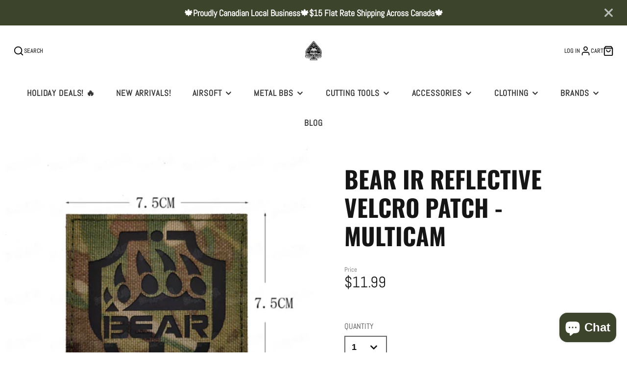

--- FILE ---
content_type: text/javascript
request_url: https://www.spadestactical.com/cdn/shop/t/12/assets/utils.js?v=87999031279046444521716917232
body_size: -21
content:
export const loadScript=(src,t)=>{const existedScript=document.querySelector(`script[src="${src}"]`);return new Promise((res,rej)=>{if(existedScript)existedScript.hasAttribute("loaded")?res():new MutationObserver((mList,obs)=>{for(const m of mList)m.attributeName==="loaded"&&(obs.disconnect(),res())}).observe(existedScript,{attributes:!0,childList:!1,subtree:!1});else{const script=document.createElement("script");script.src=src,script.defer=!0,document.body.appendChild(script),script.onload=()=>{script.setAttribute("loaded",""),res()}}})},loadStyle=src=>{if(!document.querySelector(`link[href="${src}"]`)){const stylesheet=document.createElement("link");stylesheet.rel="stylesheet",stylesheet.type="text/css",stylesheet.href=src,document.getElementsByTagName("head")[0].appendChild(stylesheet)}},debounce=(fn,wait)=>{let t;return(...args)=>{clearTimeout(t),t=setTimeout(()=>fn.apply(void 0,args),wait)}},parseHTML=text=>new DOMParser().parseFromString(text,"text/html"),hideElement=element=>{element.setAttribute("hidden","")},showElement=element=>{element.removeAttribute("hidden")},setActive=element=>{element.classList.add("!active")},unsetActive=element=>{element.classList.remove("!active")},updateURLParams=(newParams,sectionId,customUrl)=>{const isFormData=newParams instanceof FormData,url=new URL(customUrl||window.location.href),params=new URLSearchParams(isFormData?newParams:url.search);if(!isFormData)for(const param in newParams){const value=newParams[param];value?params.set(param,value):params.delete(param)}const currentURL=`${window.location.pathname}?${params.toString()}`;let queryURL;return sectionId?(params.set("section_id",sectionId),queryURL=`${customUrl||window.location.pathname}?${params.toString()}`):queryURL=customUrl?`${customUrl}?${params.toString()}`:currentURL,{queryURL,currentURL}},historyPush=URL2=>{window.history.pushState({URL:URL2},"",URL2)},setInnerHTML=function(elm,html){elm.replaceChildren(html),Array.from(elm.querySelectorAll("script")).forEach(oldScript=>{const newScript=document.createElement("script");Array.from(oldScript.attributes).forEach(attr=>newScript.setAttribute(attr.name,attr.value)),newScript.appendChild(document.createTextNode(oldScript.innerHTML)),oldScript.parentNode.replaceChild(newScript,oldScript)})};
//# sourceMappingURL=/cdn/shop/t/12/assets/utils.js.map?v=87999031279046444521716917232


--- FILE ---
content_type: text/javascript
request_url: https://www.spadestactical.com/cdn/shop/t/12/assets/product-stock-alert.js?v=21483701347586263711716917231
body_size: -426
content:
(async()=>{const baseComponent=await import(window.theme.modules.baseComponent);customElements.define("stock-alert",class extends baseComponent.default{render(){this.listenTo("variantChange",(e,data)=>{if(!data.variant){this.style.display="none";return}this._update(data.html)})}_update(html){const source=html.querySelector("stock-alert");this.replaceChildren(...source.cloneNode(!0).childNodes)}})})();
//# sourceMappingURL=/cdn/shop/t/12/assets/product-stock-alert.js.map?v=21483701347586263711716917231


--- FILE ---
content_type: text/javascript
request_url: https://www.spadestactical.com/cdn/shop/t/12/assets/announcement-bar.js?v=19462253056413086451716917232
body_size: -465
content:
(async()=>{const{showElement,hideElement}=await import(window.theme.modules.utils),baseComponent=await import(window.theme.modules.baseComponent);customElements.define("announcement-bar",class extends baseComponent.default{elements={buttonClose:"[data-dismiss]"};render(){this.hasAttribute("dismissible")&&this._useDismiss()}_useDismiss(){this.$buttonClose.addEventListener("click",this._closeBar.bind(this),{once:!0}),window.sessionStorage.getItem("hideAnnouncement")||showElement(this)}_closeBar(){window.sessionStorage.setItem("hideAnnouncement","true"),hideElement(this)}})})();
//# sourceMappingURL=/cdn/shop/t/12/assets/announcement-bar.js.map?v=19462253056413086451716917232
